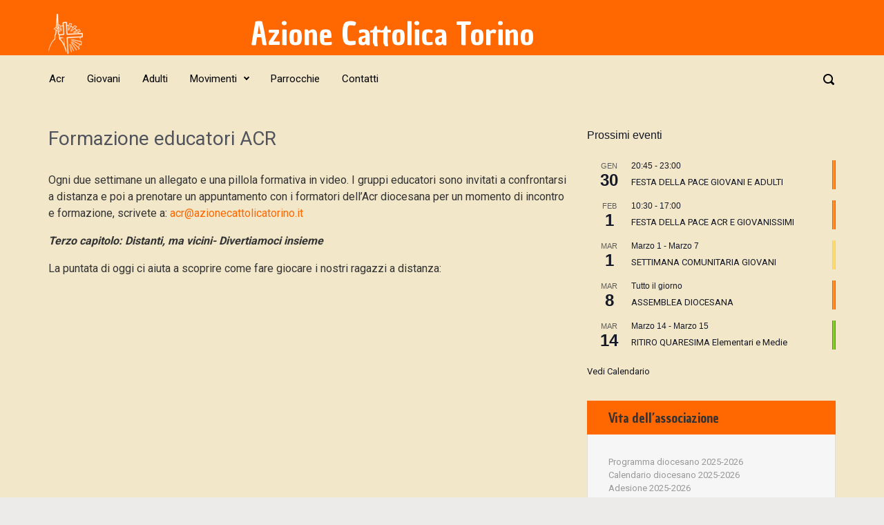

--- FILE ---
content_type: text/html; charset=UTF-8
request_url: https://azionecattolicatorino.it/formazione-educatori-acr/
body_size: 16144
content:

    <!DOCTYPE html>
<html itemscope="itemscope" itemtype="http://schema.org/WebPage"lang="it-IT">
    <head>
        <meta charset="UTF-8"/>
        <meta name="viewport" content="width=device-width, initial-scale=1.0"/>
        <meta http-equiv="X-UA-Compatible" content="IE=edge"/>
		<title>Formazione educatori  ACR &#8211; Azione Cattolica Torino</title>
<meta name='robots' content='max-image-preview:large' />
<link rel="alternate" type="application/rss+xml" title="Azione Cattolica Torino &raquo; Feed" href="https://azionecattolicatorino.it/feed/" />
<link rel="alternate" type="text/calendar" title="Azione Cattolica Torino &raquo; iCal Feed" href="https://azionecattolicatorino.it/events/?ical=1" />
<script type="text/javascript">
window._wpemojiSettings = {"baseUrl":"https:\/\/s.w.org\/images\/core\/emoji\/14.0.0\/72x72\/","ext":".png","svgUrl":"https:\/\/s.w.org\/images\/core\/emoji\/14.0.0\/svg\/","svgExt":".svg","source":{"concatemoji":"https:\/\/azionecattolicatorino.it\/wp-includes\/js\/wp-emoji-release.min.js"}};
/*! This file is auto-generated */
!function(i,n){var o,s,e;function c(e){try{var t={supportTests:e,timestamp:(new Date).valueOf()};sessionStorage.setItem(o,JSON.stringify(t))}catch(e){}}function p(e,t,n){e.clearRect(0,0,e.canvas.width,e.canvas.height),e.fillText(t,0,0);var t=new Uint32Array(e.getImageData(0,0,e.canvas.width,e.canvas.height).data),r=(e.clearRect(0,0,e.canvas.width,e.canvas.height),e.fillText(n,0,0),new Uint32Array(e.getImageData(0,0,e.canvas.width,e.canvas.height).data));return t.every(function(e,t){return e===r[t]})}function u(e,t,n){switch(t){case"flag":return n(e,"\ud83c\udff3\ufe0f\u200d\u26a7\ufe0f","\ud83c\udff3\ufe0f\u200b\u26a7\ufe0f")?!1:!n(e,"\ud83c\uddfa\ud83c\uddf3","\ud83c\uddfa\u200b\ud83c\uddf3")&&!n(e,"\ud83c\udff4\udb40\udc67\udb40\udc62\udb40\udc65\udb40\udc6e\udb40\udc67\udb40\udc7f","\ud83c\udff4\u200b\udb40\udc67\u200b\udb40\udc62\u200b\udb40\udc65\u200b\udb40\udc6e\u200b\udb40\udc67\u200b\udb40\udc7f");case"emoji":return!n(e,"\ud83e\udef1\ud83c\udffb\u200d\ud83e\udef2\ud83c\udfff","\ud83e\udef1\ud83c\udffb\u200b\ud83e\udef2\ud83c\udfff")}return!1}function f(e,t,n){var r="undefined"!=typeof WorkerGlobalScope&&self instanceof WorkerGlobalScope?new OffscreenCanvas(300,150):i.createElement("canvas"),a=r.getContext("2d",{willReadFrequently:!0}),o=(a.textBaseline="top",a.font="600 32px Arial",{});return e.forEach(function(e){o[e]=t(a,e,n)}),o}function t(e){var t=i.createElement("script");t.src=e,t.defer=!0,i.head.appendChild(t)}"undefined"!=typeof Promise&&(o="wpEmojiSettingsSupports",s=["flag","emoji"],n.supports={everything:!0,everythingExceptFlag:!0},e=new Promise(function(e){i.addEventListener("DOMContentLoaded",e,{once:!0})}),new Promise(function(t){var n=function(){try{var e=JSON.parse(sessionStorage.getItem(o));if("object"==typeof e&&"number"==typeof e.timestamp&&(new Date).valueOf()<e.timestamp+604800&&"object"==typeof e.supportTests)return e.supportTests}catch(e){}return null}();if(!n){if("undefined"!=typeof Worker&&"undefined"!=typeof OffscreenCanvas&&"undefined"!=typeof URL&&URL.createObjectURL&&"undefined"!=typeof Blob)try{var e="postMessage("+f.toString()+"("+[JSON.stringify(s),u.toString(),p.toString()].join(",")+"));",r=new Blob([e],{type:"text/javascript"}),a=new Worker(URL.createObjectURL(r),{name:"wpTestEmojiSupports"});return void(a.onmessage=function(e){c(n=e.data),a.terminate(),t(n)})}catch(e){}c(n=f(s,u,p))}t(n)}).then(function(e){for(var t in e)n.supports[t]=e[t],n.supports.everything=n.supports.everything&&n.supports[t],"flag"!==t&&(n.supports.everythingExceptFlag=n.supports.everythingExceptFlag&&n.supports[t]);n.supports.everythingExceptFlag=n.supports.everythingExceptFlag&&!n.supports.flag,n.DOMReady=!1,n.readyCallback=function(){n.DOMReady=!0}}).then(function(){return e}).then(function(){var e;n.supports.everything||(n.readyCallback(),(e=n.source||{}).concatemoji?t(e.concatemoji):e.wpemoji&&e.twemoji&&(t(e.twemoji),t(e.wpemoji)))}))}((window,document),window._wpemojiSettings);
</script>
<style type="text/css">
img.wp-smiley,
img.emoji {
	display: inline !important;
	border: none !important;
	box-shadow: none !important;
	height: 1em !important;
	width: 1em !important;
	margin: 0 0.07em !important;
	vertical-align: -0.1em !important;
	background: none !important;
	padding: 0 !important;
}
</style>
	<link rel='stylesheet' id='wp-block-library-css' href='https://azionecattolicatorino.it/wp-includes/css/dist/block-library/style.min.css' type='text/css' media='all' />
<style id='classic-theme-styles-inline-css' type='text/css'>
/*! This file is auto-generated */
.wp-block-button__link{color:#fff;background-color:#32373c;border-radius:9999px;box-shadow:none;text-decoration:none;padding:calc(.667em + 2px) calc(1.333em + 2px);font-size:1.125em}.wp-block-file__button{background:#32373c;color:#fff;text-decoration:none}
</style>
<style id='global-styles-inline-css' type='text/css'>
body{--wp--preset--color--black: #000000;--wp--preset--color--cyan-bluish-gray: #abb8c3;--wp--preset--color--white: #ffffff;--wp--preset--color--pale-pink: #f78da7;--wp--preset--color--vivid-red: #cf2e2e;--wp--preset--color--luminous-vivid-orange: #ff6900;--wp--preset--color--luminous-vivid-amber: #fcb900;--wp--preset--color--light-green-cyan: #7bdcb5;--wp--preset--color--vivid-green-cyan: #00d084;--wp--preset--color--pale-cyan-blue: #8ed1fc;--wp--preset--color--vivid-cyan-blue: #0693e3;--wp--preset--color--vivid-purple: #9b51e0;--wp--preset--gradient--vivid-cyan-blue-to-vivid-purple: linear-gradient(135deg,rgba(6,147,227,1) 0%,rgb(155,81,224) 100%);--wp--preset--gradient--light-green-cyan-to-vivid-green-cyan: linear-gradient(135deg,rgb(122,220,180) 0%,rgb(0,208,130) 100%);--wp--preset--gradient--luminous-vivid-amber-to-luminous-vivid-orange: linear-gradient(135deg,rgba(252,185,0,1) 0%,rgba(255,105,0,1) 100%);--wp--preset--gradient--luminous-vivid-orange-to-vivid-red: linear-gradient(135deg,rgba(255,105,0,1) 0%,rgb(207,46,46) 100%);--wp--preset--gradient--very-light-gray-to-cyan-bluish-gray: linear-gradient(135deg,rgb(238,238,238) 0%,rgb(169,184,195) 100%);--wp--preset--gradient--cool-to-warm-spectrum: linear-gradient(135deg,rgb(74,234,220) 0%,rgb(151,120,209) 20%,rgb(207,42,186) 40%,rgb(238,44,130) 60%,rgb(251,105,98) 80%,rgb(254,248,76) 100%);--wp--preset--gradient--blush-light-purple: linear-gradient(135deg,rgb(255,206,236) 0%,rgb(152,150,240) 100%);--wp--preset--gradient--blush-bordeaux: linear-gradient(135deg,rgb(254,205,165) 0%,rgb(254,45,45) 50%,rgb(107,0,62) 100%);--wp--preset--gradient--luminous-dusk: linear-gradient(135deg,rgb(255,203,112) 0%,rgb(199,81,192) 50%,rgb(65,88,208) 100%);--wp--preset--gradient--pale-ocean: linear-gradient(135deg,rgb(255,245,203) 0%,rgb(182,227,212) 50%,rgb(51,167,181) 100%);--wp--preset--gradient--electric-grass: linear-gradient(135deg,rgb(202,248,128) 0%,rgb(113,206,126) 100%);--wp--preset--gradient--midnight: linear-gradient(135deg,rgb(2,3,129) 0%,rgb(40,116,252) 100%);--wp--preset--font-size--small: 13px;--wp--preset--font-size--medium: 20px;--wp--preset--font-size--large: 36px;--wp--preset--font-size--x-large: 42px;--wp--preset--spacing--20: 0.44rem;--wp--preset--spacing--30: 0.67rem;--wp--preset--spacing--40: 1rem;--wp--preset--spacing--50: 1.5rem;--wp--preset--spacing--60: 2.25rem;--wp--preset--spacing--70: 3.38rem;--wp--preset--spacing--80: 5.06rem;--wp--preset--shadow--natural: 6px 6px 9px rgba(0, 0, 0, 0.2);--wp--preset--shadow--deep: 12px 12px 50px rgba(0, 0, 0, 0.4);--wp--preset--shadow--sharp: 6px 6px 0px rgba(0, 0, 0, 0.2);--wp--preset--shadow--outlined: 6px 6px 0px -3px rgba(255, 255, 255, 1), 6px 6px rgba(0, 0, 0, 1);--wp--preset--shadow--crisp: 6px 6px 0px rgba(0, 0, 0, 1);}:where(.is-layout-flex){gap: 0.5em;}:where(.is-layout-grid){gap: 0.5em;}body .is-layout-flow > .alignleft{float: left;margin-inline-start: 0;margin-inline-end: 2em;}body .is-layout-flow > .alignright{float: right;margin-inline-start: 2em;margin-inline-end: 0;}body .is-layout-flow > .aligncenter{margin-left: auto !important;margin-right: auto !important;}body .is-layout-constrained > .alignleft{float: left;margin-inline-start: 0;margin-inline-end: 2em;}body .is-layout-constrained > .alignright{float: right;margin-inline-start: 2em;margin-inline-end: 0;}body .is-layout-constrained > .aligncenter{margin-left: auto !important;margin-right: auto !important;}body .is-layout-constrained > :where(:not(.alignleft):not(.alignright):not(.alignfull)){max-width: var(--wp--style--global--content-size);margin-left: auto !important;margin-right: auto !important;}body .is-layout-constrained > .alignwide{max-width: var(--wp--style--global--wide-size);}body .is-layout-flex{display: flex;}body .is-layout-flex{flex-wrap: wrap;align-items: center;}body .is-layout-flex > *{margin: 0;}body .is-layout-grid{display: grid;}body .is-layout-grid > *{margin: 0;}:where(.wp-block-columns.is-layout-flex){gap: 2em;}:where(.wp-block-columns.is-layout-grid){gap: 2em;}:where(.wp-block-post-template.is-layout-flex){gap: 1.25em;}:where(.wp-block-post-template.is-layout-grid){gap: 1.25em;}.has-black-color{color: var(--wp--preset--color--black) !important;}.has-cyan-bluish-gray-color{color: var(--wp--preset--color--cyan-bluish-gray) !important;}.has-white-color{color: var(--wp--preset--color--white) !important;}.has-pale-pink-color{color: var(--wp--preset--color--pale-pink) !important;}.has-vivid-red-color{color: var(--wp--preset--color--vivid-red) !important;}.has-luminous-vivid-orange-color{color: var(--wp--preset--color--luminous-vivid-orange) !important;}.has-luminous-vivid-amber-color{color: var(--wp--preset--color--luminous-vivid-amber) !important;}.has-light-green-cyan-color{color: var(--wp--preset--color--light-green-cyan) !important;}.has-vivid-green-cyan-color{color: var(--wp--preset--color--vivid-green-cyan) !important;}.has-pale-cyan-blue-color{color: var(--wp--preset--color--pale-cyan-blue) !important;}.has-vivid-cyan-blue-color{color: var(--wp--preset--color--vivid-cyan-blue) !important;}.has-vivid-purple-color{color: var(--wp--preset--color--vivid-purple) !important;}.has-black-background-color{background-color: var(--wp--preset--color--black) !important;}.has-cyan-bluish-gray-background-color{background-color: var(--wp--preset--color--cyan-bluish-gray) !important;}.has-white-background-color{background-color: var(--wp--preset--color--white) !important;}.has-pale-pink-background-color{background-color: var(--wp--preset--color--pale-pink) !important;}.has-vivid-red-background-color{background-color: var(--wp--preset--color--vivid-red) !important;}.has-luminous-vivid-orange-background-color{background-color: var(--wp--preset--color--luminous-vivid-orange) !important;}.has-luminous-vivid-amber-background-color{background-color: var(--wp--preset--color--luminous-vivid-amber) !important;}.has-light-green-cyan-background-color{background-color: var(--wp--preset--color--light-green-cyan) !important;}.has-vivid-green-cyan-background-color{background-color: var(--wp--preset--color--vivid-green-cyan) !important;}.has-pale-cyan-blue-background-color{background-color: var(--wp--preset--color--pale-cyan-blue) !important;}.has-vivid-cyan-blue-background-color{background-color: var(--wp--preset--color--vivid-cyan-blue) !important;}.has-vivid-purple-background-color{background-color: var(--wp--preset--color--vivid-purple) !important;}.has-black-border-color{border-color: var(--wp--preset--color--black) !important;}.has-cyan-bluish-gray-border-color{border-color: var(--wp--preset--color--cyan-bluish-gray) !important;}.has-white-border-color{border-color: var(--wp--preset--color--white) !important;}.has-pale-pink-border-color{border-color: var(--wp--preset--color--pale-pink) !important;}.has-vivid-red-border-color{border-color: var(--wp--preset--color--vivid-red) !important;}.has-luminous-vivid-orange-border-color{border-color: var(--wp--preset--color--luminous-vivid-orange) !important;}.has-luminous-vivid-amber-border-color{border-color: var(--wp--preset--color--luminous-vivid-amber) !important;}.has-light-green-cyan-border-color{border-color: var(--wp--preset--color--light-green-cyan) !important;}.has-vivid-green-cyan-border-color{border-color: var(--wp--preset--color--vivid-green-cyan) !important;}.has-pale-cyan-blue-border-color{border-color: var(--wp--preset--color--pale-cyan-blue) !important;}.has-vivid-cyan-blue-border-color{border-color: var(--wp--preset--color--vivid-cyan-blue) !important;}.has-vivid-purple-border-color{border-color: var(--wp--preset--color--vivid-purple) !important;}.has-vivid-cyan-blue-to-vivid-purple-gradient-background{background: var(--wp--preset--gradient--vivid-cyan-blue-to-vivid-purple) !important;}.has-light-green-cyan-to-vivid-green-cyan-gradient-background{background: var(--wp--preset--gradient--light-green-cyan-to-vivid-green-cyan) !important;}.has-luminous-vivid-amber-to-luminous-vivid-orange-gradient-background{background: var(--wp--preset--gradient--luminous-vivid-amber-to-luminous-vivid-orange) !important;}.has-luminous-vivid-orange-to-vivid-red-gradient-background{background: var(--wp--preset--gradient--luminous-vivid-orange-to-vivid-red) !important;}.has-very-light-gray-to-cyan-bluish-gray-gradient-background{background: var(--wp--preset--gradient--very-light-gray-to-cyan-bluish-gray) !important;}.has-cool-to-warm-spectrum-gradient-background{background: var(--wp--preset--gradient--cool-to-warm-spectrum) !important;}.has-blush-light-purple-gradient-background{background: var(--wp--preset--gradient--blush-light-purple) !important;}.has-blush-bordeaux-gradient-background{background: var(--wp--preset--gradient--blush-bordeaux) !important;}.has-luminous-dusk-gradient-background{background: var(--wp--preset--gradient--luminous-dusk) !important;}.has-pale-ocean-gradient-background{background: var(--wp--preset--gradient--pale-ocean) !important;}.has-electric-grass-gradient-background{background: var(--wp--preset--gradient--electric-grass) !important;}.has-midnight-gradient-background{background: var(--wp--preset--gradient--midnight) !important;}.has-small-font-size{font-size: var(--wp--preset--font-size--small) !important;}.has-medium-font-size{font-size: var(--wp--preset--font-size--medium) !important;}.has-large-font-size{font-size: var(--wp--preset--font-size--large) !important;}.has-x-large-font-size{font-size: var(--wp--preset--font-size--x-large) !important;}
.wp-block-navigation a:where(:not(.wp-element-button)){color: inherit;}
:where(.wp-block-post-template.is-layout-flex){gap: 1.25em;}:where(.wp-block-post-template.is-layout-grid){gap: 1.25em;}
:where(.wp-block-columns.is-layout-flex){gap: 2em;}:where(.wp-block-columns.is-layout-grid){gap: 2em;}
.wp-block-pullquote{font-size: 1.5em;line-height: 1.6;}
</style>
<link rel='stylesheet' id='fb-widget-frontend-style-css' href='https://azionecattolicatorino.it/wp-content/plugins/facebook-pagelike-widget/assets/css/style.css' type='text/css' media='all' />
<link rel='stylesheet' id='evolve-bootstrap-css' href='https://azionecattolicatorino.it/wp-content/themes/evolve/assets/css/bootstrap.min.css' type='text/css' media='all' />
<link rel='stylesheet' id='evolve-fw-css' href='https://azionecattolicatorino.it/wp-content/themes/evolve/assets/css/fw-all.min.css' type='text/css' media='all' />
<link rel='stylesheet' id='evolve-style-css' href='https://azionecattolicatorino.it/wp-content/themes/evolve/style.css' type='text/css' media='all' />
<style id='evolve-style-inline-css' type='text/css'>
 .navbar-nav .nav-link:focus, .navbar-nav .nav-link:hover, .navbar-nav .active > .nav-link, .navbar-nav .nav-link.active, .navbar-nav .nav-link.show, .navbar-nav .show > .nav-link, .navbar-nav li.menu-item.current-menu-item > a, .navbar-nav li.menu-item.current-menu-parent > a, .navbar-nav li.menu-item.current-menu-ancestor > a, .navbar-nav li a:hover, .navbar-nav li:hover > a, .navbar-nav li:hover, .social-media-links a:hover { color: #FF6700; } .thumbnail-post:hover img { -webkit-transform: scale(1.1,1.1); -ms-transform: scale(1.1,1.1); transform: scale(1.1,1.1); } .thumbnail-post:hover .mask { opacity: 1; } .thumbnail-post:hover .icon { opacity: 1; top: 50%; margin-top: -25px; } .content { background-color: #f2e7c9; } .content { padding-top: 35px; padding-bottom: 0; } .navbar-nav .dropdown-menu { background-color: #f2e7c9; } .navbar-nav .dropdown-item:focus, .navbar-nav .dropdown-item:hover { background: none; } .menu-header, .sticky-header { background-color: #f2e7c9; } .header-v1 .header-search .form-control:focus, .sticky-header .header-search .form-control:focus { background-color: #e6dbbd; } .footer { background: #f2e7c9; } .header-pattern { background-color: #ff6700; } .header-search .form-control, .header-search .form-control:focus, .header-search .form-control::placeholder { color: #000000; } body { font-size: 1rem; font-family: Roboto; font-weight: 300; color: #212529; } #website-title, #website-title a { font-size: 45px; font-family: Chau Philomene One; font-weight: 400; color: #ffffff; } #tagline { font-size: 13px; font-family: Roboto; font-weight: 400; color: #333333; } .post-title, .post-title a, .blog-title { font-size: 28px; font-family: Roboto; font-weight: 400; color: #51545C; } .post-content { font-size: 16px; font-family: Roboto; font-weight: 400; color: #333; } body{ color:#333; } #sticky-title { font-size: 25px; font-family: Rambla; font-weight: 400; color: #ffffff; } .page-nav a, .navbar-nav .nav-link, .navbar-nav .dropdown-item, .navbar-nav .dropdown-menu, .menu-header, .header-wrapper .header-search, .sticky-header, .navbar-toggler { font-size: 15px; font-family: Roboto; font-weight: 400; color: #000000; } .widget-title, .widget-title a.rsswidget { font-size: 19px; font-family: Chau Philomene One; font-weight: 400; color: #333; } .widget-content, .aside, .aside a { font-size: 13px; font-family: Roboto; font-weight: 400; color: #333; }.widget-content, .widget-content a, .widget-content .tab-holder .news-list li .post-holder a, .widget-content .tab-holder .news-list li .post-holder .meta{ color:#333; } h1 { font-size: 46px; font-family: Roboto; font-weight: 400; color: #333; } h2 { font-size: 40px; font-family: Roboto; font-weight: 400; color: #333; } h3 { font-size: 34px; font-family: Roboto; font-weight: 400; color: #333; } h4 { font-size: 27px; font-family: Roboto; font-weight: 400; color: #333; } h5 { font-size: 20px; font-family: Roboto; font-weight: 400; color: #333; } h6 { font-size: 14px; font-family: Roboto; font-weight: 400; color: #333; } #copyright, #copyright a { font-size: .7rem; font-family: Roboto; font-weight: 300; color: #999999; } #backtotop { right: 2rem; } .widget-title-background { position: absolute; top: -1px; bottom: 0; left: -31px; right: -31px; border: 1px solid; border-color: #ff6700; background: #ff6700; } .widget-content { padding: 30px; } .widget-before-title { top: -30px; } a, .page-link, .page-link:hover, code, .widget_calendar tbody a, .page-numbers.current { color: #ff6700; } .breadcrumb-item:last-child, .breadcrumb-item+.breadcrumb-item::before, .widget a, .post-meta, .post-meta a, .navigation a, .post-content .number-pagination a:link, #wp-calendar td, .no-comment, .comment-meta, .comment-meta a, blockquote, .price del { color: #999999; } a:hover { color: #ff7b14; } .header { padding-top: 20px; padding-bottom: 1px; } .header.container { padding-left: 30px; padding-right: 30px; } .page-nav ul > li, .navbar-nav > li { padding: 0 8px; } .header-block { background-color: #586ba4; background: -o-radial-gradient(circle, #586ba4, #495c95); background: radial-gradient(circle, #586ba4, #495c95); background-repeat: no-repeat; } .btn, a.btn, button, .button, .widget .button, input#submit, input[type=submit], .post-content a.btn, .woocommerce .button { background: #ff6700; background-image: -webkit-gradient( linear, left bottom, left top, from(#ff8330), to(#ff6700) ); background-image: -o-linear-gradient( bottom, #ff8330, #ff6700 ); background-image: linear-gradient( to top, #ff8330, #ff6700 ); color: #f4f4f4; text-shadow: none; border-color: #ff6700; border-radius: .3em; border-width: 1pxpx; border-style: solid; -webkit-box-shadow: 0 2px 0 #ff6700; box-shadow: 0 2px 0 #ff6700; } .btn:hover, a.btn:hover, button:hover, .button:hover, .widget .button:hover, input#submit:hover, input[type=submit]:hover, .carousel-control-button:hover, .header-wrapper .woocommerce-menu .btn:hover { color: #ffffff; border-color: #313a43; background: #313a43; background-image: -webkit-gradient( linear, left bottom, left top, from( #313a43 ), to( #313a43 ) ); background-image: -o-linear-gradient( bottom, #313a43, #313a43 ); background-image: linear-gradient( to top, #313a43, #313a43 ); -webkit-box-shadow: 0 2px 0 #313a43; box-shadow: 0 2px 0 #313a43; border-width: 1pxpx; border-style: solid; } input[type=text], input[type=email], input[type=url], input[type=password], input[type=file], input[type=tel], textarea, select, .form-control, .form-control:focus, .select2-container--default .select2-selection--single, a.wpml-ls-item-toggle, .wpml-ls-sub-menu a { background-color: transparent; border-color: transparent; color: #000000; } .custom-checkbox .custom-control-input:checked~.custom-control-label::before, .custom-radio .custom-control-input:checked~.custom-control-label::before, .nav-pills .nav-link.active, .dropdown-item.active, .dropdown-item:active, .woocommerce-store-notice, .comment-author .fn .badge-primary, .widget.woocommerce .count, .woocommerce-review-link, .woocommerce .onsale, .stars a:hover, .stars a.active { background: #492fb1; } .form-control:focus, .input-text:focus, input[type=text]:focus, input[type=email]:focus, input[type=url]:focus, input[type=password]:focus, input[type=file]:focus, input[type=tel]:focus, textarea:focus, .page-link:focus, select:focus { border-color: transparent; box-shadow: 0 0 .7rem rgba(73, 47, 177, 0.9); } .custom-control-input:focus~.custom-control-label::before { box-shadow: 0 0 0 1px #fff, 0 0 0 0.2rem  rgba(73, 47, 177, 0.25); } .btn.focus, .btn:focus { box-shadow: 0 0 0 0.2rem rgba(73, 47, 177, 0.25); } :focus { outline-color: rgba(73, 47, 177, 0.25); } code { border-left-color: #492fb1; } @media (min-width: 992px), (min-width: 1200px), (min-width: 1260px) and (max-width: 1198.98px) { .container { width: 100%; max-width: 1200px; } .header-block .container:first-child { width: 100%; } .posts.card-deck > .card { min-width: calc(50% - 30px); max-width: calc(50% - 30px); } .posts.card-deck > .card.p-4 { min-width: calc(50% - 2rem); max-width: calc(50% - 2rem); }} @media (max-width: 991.98px) { .posts.card-deck > .card { min-width: calc(50% - 30px); max-width: calc(50% - 30px); } .posts.card-deck > .card.p-4 { min-width: calc(50% - 2rem); max-width: calc(50% - 2rem); }} @media (min-width: 768px) { .sticky-header { width: 100%; left: 0; right: 0; margin: 0 auto; z-index: 99999; } .page-nav, .header-wrapper .main-menu { padding-top: 8px; padding-bottom: 8px; } #website-title { margin: 0; } a:hover .link-effect, a:focus .link-effect { -webkit-transform: translateY(-100%); -ms-transform: translateY(-100%); transform: translateY(-100%); } .posts.card-columns { -webkit-column-count: 2; column-count: 2; } .header-v1 .social-media-links li:last-child a { padding-right: 0; }} @media (max-width: 767.98px) { .page-nav ul li, .page-nav ul, .navbar-nav li, .navbar-nav, .navbar-nav .dropdown-menu, .navbar-toggler { border-color: #e6dbbd; } .navbar-toggler, .page-nav ul li, .page-nav ul, .navbar-nav li, .navbar-nav, .navbar-nav .dropdown-menu { background: #eadfc1; } .posts.card-columns { -webkit-column-count: 1; column-count: 1; } .posts.card-deck > .card { min-width: calc(100% - 30px); max-width: 100%; } .posts.card-deck > .card.p-4 { min-width: calc(100% - 2rem); max-width: 100%; }} @media (min-width: 576px) {} @media (max-width: 575.98px) { .header-v1 .search-form .form-control { background-color: #eadfc1; }}
</style>
<link rel="https://api.w.org/" href="https://azionecattolicatorino.it/wp-json/" /><link rel="alternate" type="application/json" href="https://azionecattolicatorino.it/wp-json/wp/v2/pages/2997" /><link rel="EditURI" type="application/rsd+xml" title="RSD" href="https://azionecattolicatorino.it/xmlrpc.php?rsd" />
<meta name="generator" content="WordPress 6.3.7" />
<link rel="canonical" href="https://azionecattolicatorino.it/formazione-educatori-acr/" />
<link rel='shortlink' href='https://azionecattolicatorino.it/?p=2997' />
<link rel="alternate" type="application/json+oembed" href="https://azionecattolicatorino.it/wp-json/oembed/1.0/embed?url=https%3A%2F%2Fazionecattolicatorino.it%2Fformazione-educatori-acr%2F" />
<link rel="alternate" type="text/xml+oembed" href="https://azionecattolicatorino.it/wp-json/oembed/1.0/embed?url=https%3A%2F%2Fazionecattolicatorino.it%2Fformazione-educatori-acr%2F&#038;format=xml" />

		<!-- GA Google Analytics @ https://m0n.co/ga -->
		<script>
			(function(i,s,o,g,r,a,m){i['GoogleAnalyticsObject']=r;i[r]=i[r]||function(){
			(i[r].q=i[r].q||[]).push(arguments)},i[r].l=1*new Date();a=s.createElement(o),
			m=s.getElementsByTagName(o)[0];a.async=1;a.src=g;m.parentNode.insertBefore(a,m)
			})(window,document,'script','https://www.google-analytics.com/analytics.js','ga');
			ga('create', 'UA-111100602-1', 'auto');
			ga('send', 'pageview');
		</script>

	<meta name="tec-api-version" content="v1"><meta name="tec-api-origin" content="https://azionecattolicatorino.it"><link rel="alternate" href="https://azionecattolicatorino.it/wp-json/tribe/events/v1/" />		<style type="text/css" id="wp-custom-css">
			/*
Puoi aggiungere qui il tuo codice CSS.

Per maggiori informazioni consulta la documentazione (fai clic sull'icona con il punto interrogativo qui sopra).
*/


/*
FOOTER
*/

.footer {
  border-top: solid #FF6700;
}

.footer td {
  border: none;
  vertical-align: top;
}

.footer table {
  border: none;
  margin-bottom: 0;
}

.footer table h3 {
  margin-top: 10px;
}

/*
EVENTI CALENDARIO nella tabella
*/

table.tribe-events-calendar .tribe-events-category-adulti {
  background-color: #5171a5;
  border-top: thick double #F2E7C9;
}

table.tribe-events-calendar .tribe-events-category-giovani {
  background-color: #fad165;
  border-top: thick double #F2E7C9;
}

table.tribe-events-calendar .tribe-events-category-acr {
  background-color: #5cab00;
  border-top: thick double #F2E7C9;
}

table.tribe-events-calendar .tribe-events-category-adulti.tribe-events-category-giovani, table.tribe-events-calendar .tribe-events-category-adulti.tribe-events-category-acr, table.tribe-events-calendar .tribe-events-category-giovani.tribe-events-category-acr {
  background-color: #FF6700;
  border-top: thick double #F2E7C9;
}

table.tribe-events-calendar .tribe-events-category-acr a, 
table.tribe-events-calendar .tribe-events-category-giovani a, 
table.tribe-events-calendar .tribe-events-category-adulti a {
  color: #fff;
}

input#tribe-bar-date, 
input#tribe-bar-search {
  color: #666;
}

/*
EVENTI CALENDARIO nel widget
*/

article.tribe-events-widget-events-list__event.tribe_events_cat-adulti {
  border-right: thick double #5171a5;
}

article.tribe-events-widget-events-list__event.tribe_events_cat-giovani {
  border-right: thick double #fad165;
}

article.tribe-events-widget-events-list__event.tribe_events_cat-acr {
  border-right: thick double #5cab00;
}

article.tribe-events-widget-events-list__event.tribe_events_cat-acr.tribe_events_cat-adulti, article.tribe-events-widget-events-list__event.tribe_events_cat-acr.tribe_events_cat-giovani, article.tribe-events-widget-events-list__event.tribe_events_cat-giovani.tribe_events_cat-adulti {
  border-right: thick double #FF6700;
}



/*
COLORE DI CATEGORIA nei titoli dei post
*/

.post.category-adulti .post-title {
  border-right: thick double #5171a5;
}

.post.category-giovani .post-title {
  border-right: thick double #fad165;
}

.post.category-acr .post-title {
  border-right: thick double #5cab00;
}

.post.category-acr.category-giovani .post-title, .post.category-acr.category-adulti .post-title, .post.category-adulti.category-giovani .post-title
{
  border-right: thick double #FF6700;
}


.sticky-header {
  background-color: #ff6700;
}

/* 
 * Rimuovi alert del tipo
 * You are browsing archives for Categoria: ...
 */

.alert {
	display: none
}


/* 
 * Rimuovi autore del post
 */

.author {
	display: none
}


		</style>
		    </head>
<body class="page-template-default page page-id-2997 tribe-no-js page-template-evolve" itemscope="itemscope" itemtype="http://schema.org/WebPage">
<a class="btn screen-reader-text sr-only sr-only-focusable"
   href="#primary">Skip to main content</a>

<div id="wrapper"><div class="sticky-header"><div class="container"><div class="row align-items-center"><div class="col-auto"><div class="row align-items-center"><div class="col-auto pr-0"><a href="https://azionecattolicatorino.it"><img src="https://azionecattolicatorino.it/wp-content/uploads/2017/10/AC-logo-bianco-e1507533876293.png" alt="Azione Cattolica Torino" /></a></div><div class="col-auto pr-0"><a id="sticky-title" href="https://azionecattolicatorino.it">Azione Cattolica Torino</a></div></div></div><nav class="navbar navbar-expand-md col">
			                    <div class="navbar-toggler" data-toggle="collapse" data-target="#sticky-menu" aria-controls="primary-menu" aria-expanded="false" aria-label="Sticky">
                                    <span class="navbar-toggler-icon-svg"></span>
                                </div><div id="sticky-menu" class="collapse navbar-collapse" data-hover="dropdown" data-animations="fadeInUp fadeInDown fadeInDown fadeInDown"><ul id="menu-menu-principale" class="navbar-nav mr-auto align-items-center"><li itemscope="itemscope" itemtype="https://www.schema.org/SiteNavigationElement" id="menu-item-71" class="menu-item menu-item-type-taxonomy menu-item-object-category menu-item-71 nav-item"><a href="https://azionecattolicatorino.it/category/acr/" class="nav-link"><span class="link-effect" data-hover="Acr">Acr</span></a></li>
<li itemscope="itemscope" itemtype="https://www.schema.org/SiteNavigationElement" id="menu-item-73" class="menu-item menu-item-type-taxonomy menu-item-object-category menu-item-73 nav-item"><a href="https://azionecattolicatorino.it/category/giovani/" class="nav-link"><span class="link-effect" data-hover="Giovani">Giovani</span></a></li>
<li itemscope="itemscope" itemtype="https://www.schema.org/SiteNavigationElement" id="menu-item-72" class="menu-item menu-item-type-taxonomy menu-item-object-category menu-item-72 nav-item"><a href="https://azionecattolicatorino.it/category/adulti/" class="nav-link"><span class="link-effect" data-hover="Adulti">Adulti</span></a></li>
<li itemscope="itemscope" itemtype="https://www.schema.org/SiteNavigationElement" id="menu-item-135" class="menu-item menu-item-type-custom menu-item-object-custom menu-item-has-children dropdown menu-item-135 nav-item"><a href="#" data-hover="dropdown" data-toggle="dropdown" aria-haspopup="true" aria-expanded="false" class="dropdown-toggle nav-link" id="menu-item-dropdown-135"><span class="link-effect" data-hover="Movimenti">Movimenti</span></a>
<ul class="dropdown-menu dropdown-hover" aria-labelledby="menu-item-dropdown-135" role="menu">
	<li itemscope="itemscope" itemtype="https://www.schema.org/SiteNavigationElement" id="menu-item-75" class="menu-item menu-item-type-taxonomy menu-item-object-category menu-item-75 nav-item"><a href="https://azionecattolicatorino.it/category/msac/" class="dropdown-item"><span class="link-effect" data-hover="MSAC">MSAC</span></a></li>
	<li itemscope="itemscope" itemtype="https://www.schema.org/SiteNavigationElement" id="menu-item-74" class="menu-item menu-item-type-taxonomy menu-item-object-category menu-item-74 nav-item"><a href="https://azionecattolicatorino.it/category/mlac/" class="dropdown-item"><span class="link-effect" data-hover="MLAC">MLAC</span></a></li>
</ul>
</li>
<li itemscope="itemscope" itemtype="https://www.schema.org/SiteNavigationElement" id="menu-item-76" class="menu-item menu-item-type-taxonomy menu-item-object-category menu-item-76 nav-item"><a href="https://azionecattolicatorino.it/category/parrocchie/" class="nav-link"><span class="link-effect" data-hover="Parrocchie">Parrocchie</span></a></li>
<li itemscope="itemscope" itemtype="https://www.schema.org/SiteNavigationElement" id="menu-item-605" class="menu-item menu-item-type-custom menu-item-object-custom menu-item-605 nav-item"><a href="#contatti" class="nav-link"><span class="link-effect" data-hover="Contatti">Contatti</span></a></li>
</ul></div></nav><form action="https://azionecattolicatorino.it" method="get" class="header-search search-form col-auto ml-auto"><label><input type="text" aria-label="Cerca" name="s" class="form-control" placeholder="Inserisci qui la tua ricerca"/><svg class="icon icon-search" aria-hidden="true" role="img"> <use xlink:href="https://azionecattolicatorino.it/wp-content/themes/evolve/assets/images/icons.svg#icon-search"></use> </svg></label></form></div></div></div><!-- .sticky-header --><div class="header-height"><header class="header-v1 header-wrapper" role="banner" itemscope="itemscope" itemtype="http://schema.org/WPHeader">
    <div class="header-pattern">

		
        <div class="header container">
            <div class="row align-items-center justify-content-between">

				<div class="col order-1 order-md-3"></div><div class='col-md-3 order-2 order-md-1 header-logo-container pr-md-0'><a href=https://azionecattolicatorino.it><img alt='Azione Cattolica Torino' src=https://azionecattolicatorino.it/wp-content/uploads/2017/10/AC-logo-bianco-e1507533876293.png /></a></div><div class="col col-lg-auto order-2"><div class="row align-items-center"><div class="col-12 col-md-auto order-1"><h4 id="website-title"><a href="https://azionecattolicatorino.it">Azione Cattolica Torino</a>
    </h4></div><div class="col order-2 order-md-2"><div id="tagline"></div></div></div><!-- .row .align-items-center --></div><!-- .col .order-2 -->
            </div><!-- .row .align-items-center -->
        </div><!-- .header .container -->

		
    </div><!-- .header-pattern -->

    <div class="menu-header">
        <div class="container">
            <div class="row align-items-md-center">

				<nav class="navbar navbar-expand-md main-menu mr-auto col-12 col-sm"><button class="navbar-toggler" type="button" data-toggle="collapse" data-target="#primary-menu" aria-controls="primary-menu" aria-expanded="false" aria-label="Primary">
                                    <svg class="icon icon-menu" aria-hidden="true" role="img"> <use xlink:href="https://azionecattolicatorino.it/wp-content/themes/evolve/assets/images/icons.svg#icon-menu"></use> </svg>
                                    </button>
                                <div id="primary-menu" class="collapse navbar-collapse" data-hover="dropdown" data-animations="fadeInUp fadeInDown fadeInDown fadeInDown"><ul id="menu-menu-principale-1" class="navbar-nav mr-auto"><li itemscope="itemscope" itemtype="https://www.schema.org/SiteNavigationElement" class="menu-item menu-item-type-taxonomy menu-item-object-category menu-item-71 nav-item"><a href="https://azionecattolicatorino.it/category/acr/" class="nav-link"><span class="link-effect" data-hover="Acr">Acr</span></a></li>
<li itemscope="itemscope" itemtype="https://www.schema.org/SiteNavigationElement" class="menu-item menu-item-type-taxonomy menu-item-object-category menu-item-73 nav-item"><a href="https://azionecattolicatorino.it/category/giovani/" class="nav-link"><span class="link-effect" data-hover="Giovani">Giovani</span></a></li>
<li itemscope="itemscope" itemtype="https://www.schema.org/SiteNavigationElement" class="menu-item menu-item-type-taxonomy menu-item-object-category menu-item-72 nav-item"><a href="https://azionecattolicatorino.it/category/adulti/" class="nav-link"><span class="link-effect" data-hover="Adulti">Adulti</span></a></li>
<li itemscope="itemscope" itemtype="https://www.schema.org/SiteNavigationElement" class="menu-item menu-item-type-custom menu-item-object-custom menu-item-has-children dropdown menu-item-135 nav-item"><a href="#" data-hover="dropdown" data-toggle="dropdown" aria-haspopup="true" aria-expanded="false" class="dropdown-toggle nav-link" id="menu-item-dropdown-135"><span class="link-effect" data-hover="Movimenti">Movimenti</span></a>
<ul class="dropdown-menu dropdown-hover" aria-labelledby="menu-item-dropdown-135" role="menu">
	<li itemscope="itemscope" itemtype="https://www.schema.org/SiteNavigationElement" class="menu-item menu-item-type-taxonomy menu-item-object-category menu-item-75 nav-item"><a href="https://azionecattolicatorino.it/category/msac/" class="dropdown-item"><span class="link-effect" data-hover="MSAC">MSAC</span></a></li>
	<li itemscope="itemscope" itemtype="https://www.schema.org/SiteNavigationElement" class="menu-item menu-item-type-taxonomy menu-item-object-category menu-item-74 nav-item"><a href="https://azionecattolicatorino.it/category/mlac/" class="dropdown-item"><span class="link-effect" data-hover="MLAC">MLAC</span></a></li>
</ul>
</li>
<li itemscope="itemscope" itemtype="https://www.schema.org/SiteNavigationElement" class="menu-item menu-item-type-taxonomy menu-item-object-category menu-item-76 nav-item"><a href="https://azionecattolicatorino.it/category/parrocchie/" class="nav-link"><span class="link-effect" data-hover="Parrocchie">Parrocchie</span></a></li>
<li itemscope="itemscope" itemtype="https://www.schema.org/SiteNavigationElement" class="menu-item menu-item-type-custom menu-item-object-custom menu-item-605 nav-item"><a href="#contatti" class="nav-link"><span class="link-effect" data-hover="Contatti">Contatti</span></a></li>
</ul></div></nav><form action="https://azionecattolicatorino.it" method="get" class="header-search search-form col col-sm-auto ml-sm-auto"><label><input type="text" aria-label="Cerca" name="s" class="form-control" placeholder="Inserisci qui la tua ricerca"/><svg class="icon icon-search" aria-hidden="true" role="img"> <use xlink:href="https://azionecattolicatorino.it/wp-content/themes/evolve/assets/images/icons.svg#icon-search"></use> </svg></label></form>
            </div><!-- .row .align-items-center -->
        </div><!-- .container -->
    </div><!-- .menu-header -->
</header><!-- .header-v1 --></div><!-- header-height --><div class="header-block"></div><div class="content"><div class="container"><div class="row"><div id="primary" class="col-sm-12 col-md-8">
<article id="post-2997" class="post-2997 page type-page status-publish hentry" itemscope="itemscope"
         itemtype="http://schema.org/Article">

	<h1 class="post-title" itemprop="name">Formazione educatori  ACR</h1>
    <div class="post-content" itemprop="description">

		<p>Ogni due settimane un allegato e una pillola formativa in video. I gruppi educatori sono invitati a confrontarsi a distanza e poi a prenotare un appuntamento con i formatori dell&#8217;Acr diocesana per un momento di incontro e formazione, scrivete a: <a href="mailto:acr@azionecattolicatorino.it" target="_blank" rel="noopener">acr@azionecattolicatorino.it</a></p>
<p><strong><em>Terzo capitolo: Distanti, ma vicini- Divertiamoci insieme</em></strong></p>
<p>La puntata di oggi ci aiuta a scoprire come fare giocare i nostri ragazzi a distanza:</p>
<p><iframe width="610" height="343" src="https://www.youtube.com/embed/HUF2pTPdmD8?feature=oembed" frameborder="0" allow="accelerometer; autoplay; encrypted-media; gyroscope; picture-in-picture" allowfullscreen></iframe></p>
<p><em><strong>Secondo capitolo: Distanti ma vicini &#8211; Come pregare</strong></em></p>
<p><a href="http://azionecattolicatorino.it/wp-content/uploads/2020/04/Distanti-ma-vicini-Come-pregare.pdf">Distanti ma vicini &#8211; Come pregare</a></p>
<p><em><strong>Primo capitolo: Distanti ma vicini &#8211; Mantenere i legami<br />
</strong></em></p>
<p><a href="http://azionecattolicatorino.it/wp-content/uploads/2020/04/Distanti-ma-vicini-Mantenere-i-legami.pdf">Distanti ma vicini &#8211; Mantenere i legami</a></p>
<p><iframe title="#DistantiMaVicini - Mantenere i legami" width="610" height="343" src="https://www.youtube.com/embed/s7q45RlxmGM?feature=oembed" frameborder="0" allow="accelerometer; autoplay; clipboard-write; encrypted-media; gyroscope; picture-in-picture" allowfullscreen></iframe></p>

    </div><!-- .post-content -->

</article><!-- #post --></div><!-- #primary 2222222222-->
<aside id="secondary" class="aside col-sm-12 col-md-4">

	<div  class="tribe-compatibility-container" >
	<div
		 class="tribe-common tribe-events tribe-events-view tribe-events-view--widget-events-list tribe-events-widget" 		data-js="tribe-events-view"
		data-view-rest-url="https://azionecattolicatorino.it/wp-json/tribe/views/v2/html"
		data-view-manage-url="1"
							data-view-breakpoint-pointer="38ecd44b-c0ae-4ca1-b7ba-a5323ebea232"
			>
		<div class="tribe-events-widget-events-list">

			<script type="application/ld+json">
[{"@context":"http://schema.org","@type":"Event","name":"FESTA DELLA PACE GIOVANI E ADULTI","description":"","image":"https://azionecattolicatorino.it/wp-content/uploads/2026/01/pace-adulti.jpeg","url":"https://azionecattolicatorino.it/event/festa-della-pace-giovani-e-adulti-5/","eventAttendanceMode":"https://schema.org/OfflineEventAttendanceMode","eventStatus":"https://schema.org/EventScheduled","startDate":"2026-01-30T20:45:00+01:00","endDate":"2026-01-30T23:00:00+01:00","performer":"Organization"},{"@context":"http://schema.org","@type":"Event","name":"FESTA DELLA PACE ACR E GIOVANISSIMI","description":"","image":"https://azionecattolicatorino.it/wp-content/uploads/2026/01/pace-marcia.jpeg","url":"https://azionecattolicatorino.it/event/festa-della-pace-acr-e-giovanissimi-2/","eventAttendanceMode":"https://schema.org/OfflineEventAttendanceMode","eventStatus":"https://schema.org/EventScheduled","startDate":"2026-02-01T10:30:00+01:00","endDate":"2026-02-01T17:00:00+01:00","location":{"@type":"Place","name":"Sermig Arsenale della Pace","description":"","url":"","address":{"@type":"PostalAddress","streetAddress":"Via Borgo Dora, 61","addressLocality":"Torino","postalCode":"10152","addressCountry":"Italia"},"telephone":"","sameAs":"http://www.sermig.org/"},"performer":"Organization"},{"@context":"http://schema.org","@type":"Event","name":"SETTIMANA COMUNITARIA GIOVANI","description":"","url":"https://azionecattolicatorino.it/event/settimana-comunitaria-giovani-3/","eventAttendanceMode":"https://schema.org/OfflineEventAttendanceMode","eventStatus":"https://schema.org/EventScheduled","startDate":"2026-03-01T00:00:00+01:00","endDate":"2026-03-07T23:59:59+01:00","performer":"Organization"},{"@context":"http://schema.org","@type":"Event","name":"ASSEMBLEA DIOCESANA","description":"","url":"https://azionecattolicatorino.it/event/assemblea-diocesana-8/","eventAttendanceMode":"https://schema.org/OfflineEventAttendanceMode","eventStatus":"https://schema.org/EventScheduled","startDate":"2026-03-08T00:00:00+01:00","endDate":"2026-03-08T23:59:59+01:00","performer":"Organization"},{"@context":"http://schema.org","@type":"Event","name":"RITIRO QUARESIMA Elementari e Medie","description":"","url":"https://azionecattolicatorino.it/event/ritiro-quaresima-elementari-e-medie/","eventAttendanceMode":"https://schema.org/OfflineEventAttendanceMode","eventStatus":"https://schema.org/EventScheduled","startDate":"2026-03-14T00:00:00+01:00","endDate":"2026-03-15T23:59:59+01:00","location":{"@type":"Place","name":"Casalpina di Mompellato","description":"&lt;p&gt;Casalpina Mompellato Acr, SP197, Rubiana, TO&lt;/p&gt;\\n","url":"","address":{"@type":"PostalAddress","streetAddress":"Casalpina Mompellato","addressLocality":"Rubiana","addressRegion":"Torino","postalCode":"10040","addressCountry":"Italia"},"telephone":"","sameAs":""},"performer":"Organization"}]
</script>
			<script data-js="tribe-events-view-data" type="application/json">
	{"slug":"widget-events-list","prev_url":"","next_url":"https:\/\/azionecattolicatorino.it\/?post_type=tribe_events&eventDisplay=widget-events-list&paged=2","view_class":"Tribe\\Events\\Views\\V2\\Views\\Widgets\\Widget_List_View","view_slug":"widget-events-list","view_label":"View","view":null,"should_manage_url":true,"id":null,"alias-slugs":null,"title":"Formazione educatori  ACR \u2013 Azione Cattolica Torino","limit":"5","no_upcoming_events":false,"featured_events_only":false,"jsonld_enable":true,"tribe_is_list_widget":false,"admin_fields":{"title":{"label":"Titolo:","type":"text","classes":"","dependency":"","id":"widget-tribe-widget-events-list-2-title","name":"widget-tribe-widget-events-list[2][title]","options":[],"placeholder":"","value":null},"limit":{"label":"Mostra:","type":"number","default":5,"min":1,"max":10,"step":1,"classes":"","dependency":"","id":"widget-tribe-widget-events-list-2-limit","name":"widget-tribe-widget-events-list[2][limit]","options":[],"placeholder":"","value":null},"no_upcoming_events":{"label":"Nascondi questo widget se non ci sono eventi in programma.","type":"checkbox","classes":"","dependency":"","id":"widget-tribe-widget-events-list-2-no_upcoming_events","name":"widget-tribe-widget-events-list[2][no_upcoming_events]","options":[],"placeholder":"","value":null},"featured_events_only":{"label":"Mostra solo eventi","type":"checkbox","classes":"","dependency":"","id":"widget-tribe-widget-events-list-2-featured_events_only","name":"widget-tribe-widget-events-list[2][featured_events_only]","options":[],"placeholder":"","value":null},"jsonld_enable":{"label":"Genera dati JSON-LD","type":"checkbox","classes":"","dependency":"","id":"widget-tribe-widget-events-list-2-jsonld_enable","name":"widget-tribe-widget-events-list[2][jsonld_enable]","options":[],"placeholder":"","value":null}},"csb_visibility":{"action":"show","conditions":{"guest":[],"date":[],"roles":[],"pagetypes":[],"posttypes":[],"membership":[],"membership2":[],"prosite":[],"pt-post":[],"pt-page":[],"pt-feedzy_imports":[],"pt-feedzy_categories":[],"pt-tribe_events":[],"tax-category":[],"tax-post_tag":[],"tax-post_format":[],"tax-tribe_events_cat":[]},"always":true},"csb_clone":{"group":"7","state":"ok"},"events":[7662,7664,7666,7668,7670],"url":"https:\/\/azionecattolicatorino.it\/?post_type=tribe_events&eventDisplay=widget-events-list","url_event_date":false,"bar":{"keyword":"","date":""},"today":"2026-01-21 00:00:00","now":"2026-01-21 23:40:19","rest_url":"https:\/\/azionecattolicatorino.it\/wp-json\/tribe\/views\/v2\/html","rest_method":"POST","rest_nonce":"","today_url":"https:\/\/azionecattolicatorino.it\/?post_type=tribe_events&eventDisplay=widget-events-list&pagename=formazione-educatori-acr","today_title":"Clicca per selezionare la data di oggi","today_label":"Oggi","prev_label":"","next_label":"","date_formats":{"compact":"Y-m-d","month_and_year_compact":"Y-m","month_and_year":"F Y","time_range_separator":" - ","date_time_separator":" @ "},"messages":[],"start_of_week":"1","header_title":"","header_title_element":"h1","content_title":"","breadcrumbs":[],"before_events":"","after_events":"\n<!--\nThis calendar is powered by The Events Calendar.\nhttp:\/\/evnt.is\/18wn\n-->\n","display_events_bar":false,"disable_event_search":false,"live_refresh":true,"ical":{"display_link":true,"link":{"url":"https:\/\/azionecattolicatorino.it\/?post_type=tribe_events&#038;eventDisplay=widget-events-list&#038;ical=1","text":"Esporta Eventi","title":"Usa questo per condividere i dati del calendario con Google Calendar, Apple iCal e altre applicazioni compatibili"}},"container_classes":["tribe-common","tribe-events","tribe-events-view","tribe-events-view--widget-events-list","tribe-events-widget"],"container_data":[],"is_past":false,"breakpoints":{"xsmall":500,"medium":768,"full":960},"breakpoint_pointer":"38ecd44b-c0ae-4ca1-b7ba-a5323ebea232","is_initial_load":true,"public_views":{"list":{"view_class":"Tribe\\Events\\Views\\V2\\Views\\List_View","view_url":"https:\/\/azionecattolicatorino.it\/events\/elenco\/","view_label":"Lista"},"month":{"view_class":"Tribe\\Events\\Views\\V2\\Views\\Month_View","view_url":"https:\/\/azionecattolicatorino.it\/events\/mese\/","view_label":"Mese"},"day":{"view_class":"Tribe\\Events\\Views\\V2\\Views\\Day_View","view_url":"https:\/\/azionecattolicatorino.it\/events\/oggi\/","view_label":"Giorno"}},"show_latest_past":false,"compatibility_classes":["tribe-compatibility-container"],"view_more_text":"Vedi Calendario","view_more_title":"Visualizza pi\u00f9 eventi.","view_more_link":"https:\/\/azionecattolicatorino.it\/events\/","widget_title":"Prossimi eventi","hide_if_no_upcoming_events":false,"display":[],"subscribe_links":{"gcal":{"label":"Google Calendar","single_label":"Aggiungi a Google Calendar","visible":true,"block_slug":"hasGoogleCalendar"},"ical":{"label":"iCalendar","single_label":"Aggiungi a iCalendar","visible":true,"block_slug":"hasiCal"},"outlook-365":{"label":"Outlook 365","single_label":"Outlook 365","visible":true,"block_slug":"hasOutlook365"},"outlook-live":{"label":"Outlook Live","single_label":"Outlook Live","visible":true,"block_slug":"hasOutlookLive"},"ics":{"label":"Esporta il file .ics","single_label":"Esporta il file .ics","visible":true,"block_slug":null},"outlook-ics":{"label":"Esporta file .ics di Outlook","single_label":"Esporta file .ics di Outlook","visible":true,"block_slug":null}},"_context":{"slug":"widget-events-list"}}</script>

							<header class="tribe-events-widget-events-list__header">
					<h2 class="tribe-events-widget-events-list__header-title tribe-common-h6 tribe-common-h--alt">
						Prossimi eventi					</h2>
				</header>
			
			
				<div class="tribe-events-widget-events-list__events">
											<div  class="tribe-common-g-row tribe-events-widget-events-list__event-row" >

	<div class="tribe-events-widget-events-list__event-date-tag tribe-common-g-col">
	<time class="tribe-events-widget-events-list__event-date-tag-datetime" datetime="2026-01-30">
		<span class="tribe-events-widget-events-list__event-date-tag-month">
			Gen		</span>
		<span class="tribe-events-widget-events-list__event-date-tag-daynum tribe-common-h2 tribe-common-h4--min-medium">
			30		</span>
	</time>
</div>

	<div class="tribe-events-widget-events-list__event-wrapper tribe-common-g-col">
		<article  class="tribe-events-widget-events-list__event post-7662 tribe_events type-tribe_events status-publish has-post-thumbnail hentry tribe_events_cat-adulti tribe_events_cat-giovani" >
			<div class="tribe-events-widget-events-list__event-details">

				<header class="tribe-events-widget-events-list__event-header">
					<div class="tribe-events-widget-events-list__event-datetime-wrapper tribe-common-b2 tribe-common-b3--min-medium">
		<time class="tribe-events-widget-events-list__event-datetime" datetime="2026-01-30">
		<span class="tribe-event-date-start">20:45</span> - <span class="tribe-event-time">23:00</span>	</time>
	</div>
					<h3 class="tribe-events-widget-events-list__event-title tribe-common-h7">
	<a
		href="https://azionecattolicatorino.it/event/festa-della-pace-giovani-e-adulti-5/"
		title="FESTA DELLA PACE GIOVANI E ADULTI"
		rel="bookmark"
		class="tribe-events-widget-events-list__event-title-link tribe-common-anchor-thin"
	>
		FESTA DELLA PACE GIOVANI E ADULTI	</a>
</h3>
				</header>

				
			</div>
		</article>
	</div>

</div>
											<div  class="tribe-common-g-row tribe-events-widget-events-list__event-row" >

	<div class="tribe-events-widget-events-list__event-date-tag tribe-common-g-col">
	<time class="tribe-events-widget-events-list__event-date-tag-datetime" datetime="2026-02-01">
		<span class="tribe-events-widget-events-list__event-date-tag-month">
			Feb		</span>
		<span class="tribe-events-widget-events-list__event-date-tag-daynum tribe-common-h2 tribe-common-h4--min-medium">
			1		</span>
	</time>
</div>

	<div class="tribe-events-widget-events-list__event-wrapper tribe-common-g-col">
		<article  class="tribe-events-widget-events-list__event post-7664 tribe_events type-tribe_events status-publish has-post-thumbnail hentry tribe_events_cat-acr tribe_events_cat-giovani" >
			<div class="tribe-events-widget-events-list__event-details">

				<header class="tribe-events-widget-events-list__event-header">
					<div class="tribe-events-widget-events-list__event-datetime-wrapper tribe-common-b2 tribe-common-b3--min-medium">
		<time class="tribe-events-widget-events-list__event-datetime" datetime="2026-02-01">
		<span class="tribe-event-date-start">10:30</span> - <span class="tribe-event-time">17:00</span>	</time>
	</div>
					<h3 class="tribe-events-widget-events-list__event-title tribe-common-h7">
	<a
		href="https://azionecattolicatorino.it/event/festa-della-pace-acr-e-giovanissimi-2/"
		title="FESTA DELLA PACE ACR E GIOVANISSIMI"
		rel="bookmark"
		class="tribe-events-widget-events-list__event-title-link tribe-common-anchor-thin"
	>
		FESTA DELLA PACE ACR E GIOVANISSIMI	</a>
</h3>
				</header>

				
			</div>
		</article>
	</div>

</div>
											<div  class="tribe-common-g-row tribe-events-widget-events-list__event-row" >

	<div class="tribe-events-widget-events-list__event-date-tag tribe-common-g-col">
	<time class="tribe-events-widget-events-list__event-date-tag-datetime" datetime="2026-03-01">
		<span class="tribe-events-widget-events-list__event-date-tag-month">
			Mar		</span>
		<span class="tribe-events-widget-events-list__event-date-tag-daynum tribe-common-h2 tribe-common-h4--min-medium">
			1		</span>
	</time>
</div>

	<div class="tribe-events-widget-events-list__event-wrapper tribe-common-g-col">
		<article  class="tribe-events-widget-events-list__event post-7666 tribe_events type-tribe_events status-publish hentry tribe_events_cat-giovani" >
			<div class="tribe-events-widget-events-list__event-details">

				<header class="tribe-events-widget-events-list__event-header">
					<div class="tribe-events-widget-events-list__event-datetime-wrapper tribe-common-b2 tribe-common-b3--min-medium">
		<time class="tribe-events-widget-events-list__event-datetime" datetime="2026-03-01">
		<span class="tribe-event-date-start">Marzo 1</span> - <span class="tribe-event-date-end">Marzo 7</span>	</time>
	</div>
					<h3 class="tribe-events-widget-events-list__event-title tribe-common-h7">
	<a
		href="https://azionecattolicatorino.it/event/settimana-comunitaria-giovani-3/"
		title="SETTIMANA COMUNITARIA GIOVANI"
		rel="bookmark"
		class="tribe-events-widget-events-list__event-title-link tribe-common-anchor-thin"
	>
		SETTIMANA COMUNITARIA GIOVANI	</a>
</h3>
				</header>

				
			</div>
		</article>
	</div>

</div>
											<div  class="tribe-common-g-row tribe-events-widget-events-list__event-row" >

	<div class="tribe-events-widget-events-list__event-date-tag tribe-common-g-col">
	<time class="tribe-events-widget-events-list__event-date-tag-datetime" datetime="2026-03-08">
		<span class="tribe-events-widget-events-list__event-date-tag-month">
			Mar		</span>
		<span class="tribe-events-widget-events-list__event-date-tag-daynum tribe-common-h2 tribe-common-h4--min-medium">
			8		</span>
	</time>
</div>

	<div class="tribe-events-widget-events-list__event-wrapper tribe-common-g-col">
		<article  class="tribe-events-widget-events-list__event post-7668 tribe_events type-tribe_events status-publish hentry tribe_events_cat-acr tribe_events_cat-adulti tribe_events_cat-giovani" >
			<div class="tribe-events-widget-events-list__event-details">

				<header class="tribe-events-widget-events-list__event-header">
					<div class="tribe-events-widget-events-list__event-datetime-wrapper tribe-common-b2 tribe-common-b3--min-medium">
		<time class="tribe-events-widget-events-list__event-datetime" datetime="2026-03-08">
		Tutto il giorno	</time>
	</div>
					<h3 class="tribe-events-widget-events-list__event-title tribe-common-h7">
	<a
		href="https://azionecattolicatorino.it/event/assemblea-diocesana-8/"
		title="ASSEMBLEA DIOCESANA"
		rel="bookmark"
		class="tribe-events-widget-events-list__event-title-link tribe-common-anchor-thin"
	>
		ASSEMBLEA DIOCESANA	</a>
</h3>
				</header>

				
			</div>
		</article>
	</div>

</div>
											<div  class="tribe-common-g-row tribe-events-widget-events-list__event-row" >

	<div class="tribe-events-widget-events-list__event-date-tag tribe-common-g-col">
	<time class="tribe-events-widget-events-list__event-date-tag-datetime" datetime="2026-03-14">
		<span class="tribe-events-widget-events-list__event-date-tag-month">
			Mar		</span>
		<span class="tribe-events-widget-events-list__event-date-tag-daynum tribe-common-h2 tribe-common-h4--min-medium">
			14		</span>
	</time>
</div>

	<div class="tribe-events-widget-events-list__event-wrapper tribe-common-g-col">
		<article  class="tribe-events-widget-events-list__event post-7670 tribe_events type-tribe_events status-publish hentry tribe_events_cat-acr" >
			<div class="tribe-events-widget-events-list__event-details">

				<header class="tribe-events-widget-events-list__event-header">
					<div class="tribe-events-widget-events-list__event-datetime-wrapper tribe-common-b2 tribe-common-b3--min-medium">
		<time class="tribe-events-widget-events-list__event-datetime" datetime="2026-03-14">
		<span class="tribe-event-date-start">Marzo 14</span> - <span class="tribe-event-date-end">Marzo 15</span>	</time>
	</div>
					<h3 class="tribe-events-widget-events-list__event-title tribe-common-h7">
	<a
		href="https://azionecattolicatorino.it/event/ritiro-quaresima-elementari-e-medie/"
		title="RITIRO QUARESIMA Elementari e Medie"
		rel="bookmark"
		class="tribe-events-widget-events-list__event-title-link tribe-common-anchor-thin"
	>
		RITIRO QUARESIMA Elementari e Medie	</a>
</h3>
				</header>

				
			</div>
		</article>
	</div>

</div>
									</div>

				<div class="tribe-events-widget-events-list__view-more tribe-common-b1 tribe-common-b2--min-medium">
	<a
		href="https://azionecattolicatorino.it/events/"
		class="tribe-events-widget-events-list__view-more-link tribe-common-anchor-thin"
		title="Visualizza più eventi."
	>
		Vedi Calendario	</a>
</div>

					</div>
	</div>
</div>
<script class="tribe-events-breakpoints">
	( function () {
		var completed = false;

		function initBreakpoints() {
			if ( completed ) {
				// This was fired already and completed no need to attach to the event listener.
				document.removeEventListener( 'DOMContentLoaded', initBreakpoints );
				return;
			}

			if ( 'undefined' === typeof window.tribe ) {
				return;
			}

			if ( 'undefined' === typeof window.tribe.events ) {
				return;
			}

			if ( 'undefined' === typeof window.tribe.events.views ) {
				return;
			}

			if ( 'undefined' === typeof window.tribe.events.views.breakpoints ) {
				return;
			}

			if ( 'function' !== typeof (window.tribe.events.views.breakpoints.setup) ) {
				return;
			}

			var container = document.querySelectorAll( '[data-view-breakpoint-pointer="38ecd44b-c0ae-4ca1-b7ba-a5323ebea232"]' );
			if ( ! container ) {
				return;
			}

			window.tribe.events.views.breakpoints.setup( container );
			completed = true;
			// This was fired already and completed no need to attach to the event listener.
			document.removeEventListener( 'DOMContentLoaded', initBreakpoints );
		}

		// Try to init the breakpoints right away.
		initBreakpoints();
		document.addEventListener( 'DOMContentLoaded', initBreakpoints );
	})();
</script>
<script data-js='tribe-events-view-nonce-data' type='application/json'>{"_tec_view_rest_nonce_primary":"81f707528e","_tec_view_rest_nonce_secondary":""}</script><div id="custom_html-4" class="widget_text widget widget_custom_html"><div class="widget_text widget-content"><div class="widget-before-title"><div class="widget-title-background"></div><h3 class="widget-title">Vita dell&#8217;associazione</h3></div><div class="textwidget custom-html-widget"><ul>
	<li><a href="https://azionecattolicatorino.it/wp-content/uploads/2025/09/Programma-diocesano-2025-2026DEF.pdf">Programma diocesano 2025-2026</a></li>
	<li class="strong"><a href="https://azionecattolicatorino.it/wp-content/uploads/2025/09/Calendario-diocesano-2025-2026-DEF.pdf">Calendario diocesano 2025-2026</a></li>
		<li><a href="https://azionecattolicatorino.it/adesione-2025-2026/" rel="category tag">Adesione 2025-2026</a></li>
	<li><a href="http://azionecattolicatorino.it/materiale-assemblea-dioceana/" rel="category tag">Materiali dalle assemblee diocesane</a></li>
	<li><a href=" http://azionecattolicatorino.it/materiale-dellincontro-dellac-con-i-sacerdoti-della-diocesi/" rel="category tag">Materiale degli incontri con i sacerdoti della diocesi</a></li>
	<li><a href=" https://azionecattolicatorino.it/costruire-la-citta/" rel="category tag">Servizio di documentazione a cura della delegazione regionale</a></li>
	<li><a href=" http://azionecattolicatorino.it/testi-autoprodotti-dallassociazione/" rel="category tag">Testi autoprodotti dall'associazione</a></li>
	<li><a href="http://azionecattolicatorino.it/ac-e-casa">AC è CASA</a> <i class="fa fa-home"></i></li>
	<li><a href="https://azionecattolicatorino.it/lutti/">Lutti</a></li>	
</ul>
</div></div></div><div id="custom_html-45" class="widget_text widget widget_custom_html"><div class="widget_text widget-content"><div class="widget-before-title"><div class="widget-title-background"></div><h3 class="widget-title">Anno Frassatiano</h3></div><div class="textwidget custom-html-widget"><a href="https://azionecattolicatorino.it/anno-frassatiano" rel="category tag">	
	<img src="https://azionecattolicatorino.it/wp-content/uploads/2024/11/Screenshot-from-2024-11-05-19-37-12.png" alt="Anno Frassatiano"> 
</a></div></div></div><div id="custom_html-35" class="widget_text widget widget_custom_html"><div class="widget_text widget-content"><div class="widget-before-title"><div class="widget-title-background"></div><h3 class="widget-title">Campi estivi 2026</h3></div><div class="textwidget custom-html-widget"><a href="https://azionecattolicatorino.it/campi-estivi-2026/" rel="category tag">	
	<img src="https://azionecattolicatorino.it/wp-content/uploads/2022/02/casalpina.jpg" alt="Campi estivi"> 
</a></div></div></div><div id="custom_html-43" class="widget_text widget widget_custom_html"><div class="widget_text widget-content"><div class="widget-before-title"><div class="widget-title-background"></div><h3 class="widget-title">Segui l&#8217;AC sui social</h3></div><div class="textwidget custom-html-widget"><center>
<ul>
	<li>
		<a href="https://www.instagram.com/acto_rino/">
		<img src="https://azionecattolicatorino.it/wp-content/uploads/2024/05/Instagram_icon.png" alt="instagram" style="width: 60px;margin-bottom: 10px;">
		</a>
	</li>
	<li>
		<a href="https://www.facebook.com/azionecattolicatorino/">
		<img src="https://azionecattolicatorino.it/wp-content/uploads/2024/05/Facebook_Logo_2023.png" alt="facebook" style="width: 60px;margin-bottom: 10px;">
		</a>
	</li>
		<li>
		<a href="https://www.youtube.com/@azionecattolicatorino536">
		<img src="https://azionecattolicatorino.it/wp-content/uploads/2024/05/Youtube_logo.png" alt="youtube" style="width: 60px;">
		</a>
	</li>

</ul>
	</center></div></div></div><div id="custom_html-3" class="widget_text widget widget_custom_html"><div class="widget_text widget-content"><div class="widget-before-title"><div class="widget-title-background"></div><h3 class="widget-title">WE CARE</h3></div><div class="textwidget custom-html-widget"><table cellspacing="0" cellpadding="0" style="border: none">
	<tr>
	<td style="border: none"><img src="https://azionecattolicatorino.it/wp-content/uploads/2024/06/casalpina-lavori-724x1024.jpg" alt="Casalpina WE CARE" width="150"> 
	</td>
	<td style="border: none">
		<ul>
			<li><a href="http://azionecattolicatorino.it/casalpina-e-claviere-we-care" rel="category tag">Casalpina e Clavière WE CARE</a></li>
			<li><a href="https://azionecattolicatorino.it/2023/11/volontari-per-casalpina-e-claviere/" rel="category tag">Volontari per Casalpina e Claviere</a></li>
			<li><a href="https://azionecattolicatorino.it/lavori-straordinari-casalpina/" rel="category tag">Lavori straordinari per Casalpina</a></li>
						<li><a href="https://azionecattolicatorino.it/natale-2025-una-casa-per-tutti/" rel="category tag">Una casa per tutti</a></li>
			<li><a href="http://azionecattolicatorino.it/dove-lo-spirito-soffia-forte/" rel="category tag">Dove lo Spirito soffia forte</a></li>
			<li><a href="http://azionecattolicatorino.it/donazioni-per-casalpina/" rel="category tag">Dona per Casalpina e Claviere</a></li>
			</ul>
		</td>
	</tr>
</table></div></div></div><div id="custom_html-36" class="widget_text widget widget_custom_html"><div class="widget_text widget-content"><div class="widget-before-title"><div class="widget-title-background"></div><h3 class="widget-title">Don Giorgio e don Fiorenzo &#8211; Un percorso di memoria e ricerca</h3></div><div class="textwidget custom-html-widget"><a href="https://azionecattolicatorino.it/don-giorgio-e-don-fiorenzo-un-percorso-di-memoria-e-ricerca/" rel="category tag">	
	<img src="https://azionecattolicatorino.it/wp-content/uploads/2021/06/giorgio_fiorenzo_marzo_1984_chieri.jpg" alt="Don Giorgio e don Fiorenzo - Un percorso di memoria e ricerca"> 
</a></div></div></div><div id="media_image-2" class="widget widget_media_image"><div class="widget-content"><div class="widget-before-title"><div class="widget-title-background"></div><h3 class="widget-title">Sostieni l&#8217;AC</h3></div><a href="https://azionecattolicatorino.it/sostieni-lac/"><img width="300" height="300" src="https://azionecattolicatorino.it/wp-content/uploads/2020/05/ac-satispay-300x300.jpg" class="image wp-image-3153  attachment-medium size-medium" alt="" decoding="async" style="max-width: 100%; height: auto;" loading="lazy" srcset="https://azionecattolicatorino.it/wp-content/uploads/2020/05/ac-satispay-300x300.jpg 300w, https://azionecattolicatorino.it/wp-content/uploads/2020/05/ac-satispay-150x150.jpg 150w, https://azionecattolicatorino.it/wp-content/uploads/2020/05/ac-satispay-50x50.jpg 50w, https://azionecattolicatorino.it/wp-content/uploads/2020/05/ac-satispay.jpg 600w" sizes="(max-width: 300px) 100vw, 300px" /></a></div></div><div id="custom_html-24" class="widget_text widget widget_custom_html"><div class="widget_text widget-content"><div class="widget-before-title"><div class="widget-title-background"></div><h3 class="widget-title">Centro diocesano</h3></div><div class="textwidget custom-html-widget"><ul>
	<li><a href="http://azionecattolicatorino.it/case-diocesane/">Case diocesane</a></li>
	<li><a href="http://azionecattolicatorino.it/biblioteca/">Biblioteca don Michele Trabucco</a></li>
	<li><a href="https://azionecattolicatorino.it/larchivio-storico-carla-rossi/">Archivio storico Carla Rossi</a></li>
</ul>


</div></div></div><div id="custom_html-28" class="widget_text widget widget_custom_html"><div class="widget_text widget-content"><div class="widget-before-title"><div class="widget-title-background"></div><h3 class="widget-title">8xmille alla Chiesa cattolica</h3></div><div class="textwidget custom-html-widget"><table cellspacing="0" cellpadding="0" style="border: none">
	<tr>
	<td style="border: none">
		<a href="https://www.8xmille.it/" rel="category tag">	
	<img src="http://azionecattolicatorino.it/wp-content/uploads/2019/06/logo_8xmille.jpg" alt="8xmille"> 
</a>
	</td>
	<td style="border: none">
		
<p>
	Tutte le iniziative sono realizzate anche con il contributo dell'8 per mille alla Chiesa cattolica
</p>
		</td>
	</tr>
</table>



</div></div></div>
</aside><!-- #secondary --></div><!-- .row --></div><!-- .container --></div><!-- .content --><footer class="footer" itemscope="itemscope" itemtype="http://schema.org/WPFooter" role="contentinfo"><div class="container"><div class="footer-widgets"><div class="row"><div class="col"><div id="custom_html-37" class="widget_text widget widget_custom_html"><div class="widget_text widget-content"><div class="textwidget custom-html-widget"><table id="contatti">
<tr>
<td width="650">
<iframe
  width="100%"
  height="400"
  frameborder="0" style="border:0"
  src="https://www.google.com/maps/embed/v1/place?key=AIzaSyBfuIWSUWMLLKu3bq0vd2zqa9XQ90E-IxE
    &q=Corso+Matteotti+11,Torino" allowfullscreen>
</iframe> 
</td>
<td>
<h5>Centro diocesano</h5>
<h6>Orari di apertura <i class="fa fa-clock-o"></i></h6>
<span><strong>Lun 15:30 - 19.30</strong></span><br>
<span><strong>Mar 16:00 - 19:00</strong></span><br>
<span><strong>Mer 15:30 - 19:30</strong></span><br>
<span><strong>Giov 16.00 - 19.00</strong></span><br>
<span><strong>Ven  15.30 - 19.30</strong></span><br>	
<br>	
<h6>Recapiti <i class="fa fa-phone"></i> <i class="fa fa-fax"></i> <i class="fa fa-envelope-o"></i></h6> 
<span>Telefono: <strong>011 56 23 285</strong></span><br>
<span>Segreteria diocesana: <strong>segreteria@azionecattolicatorino.it</strong></span><br>
<span>Presidenza diocesana: presidenza@azionecattolicatorino.it</span><br>
<span>Settore adulti: adulti@azionecattolicatorino.it</span><br>
<span>Settore giovani: giovani@azionecattolicatorino.it</span><br>
<span>ACR: acr@azionecattolicatorino.it</span><br>
<span>PEC: azionecattolicatorino@pec.it</span><br>
<br>
<span><strong>
<a href="http://azionecattolicatorino.it/privacy/">Informativa per la privacy</a></strong></span><br>
<span><strong>
<a href="https://azionecattolicatorino.it/trasparenza/">Disposizioni di trasparenza</a></strong></span><br>
	
</td>
</tr>
</table></div></div></div></div></div></div><div class="row"><div class="col custom-footer"></div></div></div><!-- .container --></footer><!-- .footer --><a href="#" id="backtotop" class="btn" role="button">&nbsp;</a></div><!-- #wrapper -->		<script>
		( function ( body ) {
			'use strict';
			body.className = body.className.replace( /\btribe-no-js\b/, 'tribe-js' );
		} )( document.body );
		</script>
		<script> /* <![CDATA[ */var tribe_l10n_datatables = {"aria":{"sort_ascending":": activate to sort column ascending","sort_descending":": activate to sort column descending"},"length_menu":"Show _MENU_ entries","empty_table":"No data available in table","info":"Showing _START_ to _END_ of _TOTAL_ entries","info_empty":"Showing 0 to 0 of 0 entries","info_filtered":"(filtered from _MAX_ total entries)","zero_records":"No matching records found","search":"Search:","all_selected_text":"All items on this page were selected. ","select_all_link":"Select all pages","clear_selection":"Clear Selection.","pagination":{"all":"All","next":"Next","previous":"Previous"},"select":{"rows":{"0":"","_":": Selected %d rows","1":": Selected 1 row"}},"datepicker":{"dayNames":["domenica","luned\u00ec","marted\u00ec","mercoled\u00ec","gioved\u00ec","venerd\u00ec","sabato"],"dayNamesShort":["Dom","Lun","Mar","Mer","Gio","Ven","Sab"],"dayNamesMin":["D","L","M","M","G","V","S"],"monthNames":["Gennaio","Febbraio","Marzo","Aprile","Maggio","Giugno","Luglio","Agosto","Settembre","Ottobre","Novembre","Dicembre"],"monthNamesShort":["Gennaio","Febbraio","Marzo","Aprile","Maggio","Giugno","Luglio","Agosto","Settembre","Ottobre","Novembre","Dicembre"],"monthNamesMin":["Gen","Feb","Mar","Apr","Mag","Giu","Lug","Ago","Set","Ott","Nov","Dic"],"nextText":"Next","prevText":"Prev","currentText":"Today","closeText":"Done","today":"Today","clear":"Clear"}};/* ]]> */ </script><link rel='stylesheet' id='tec-variables-skeleton-css' href='https://azionecattolicatorino.it/wp-content/plugins/the-events-calendar/common/src/resources/css/variables-skeleton.min.css' type='text/css' media='all' />
<link rel='stylesheet' id='tribe-common-skeleton-style-css' href='https://azionecattolicatorino.it/wp-content/plugins/the-events-calendar/common/src/resources/css/common-skeleton.min.css' type='text/css' media='all' />
<link rel='stylesheet' id='tribe-events-widgets-v2-events-list-skeleton-css' href='https://azionecattolicatorino.it/wp-content/plugins/the-events-calendar/src/resources/css/widget-events-list-skeleton.min.css' type='text/css' media='all' />
<link rel='stylesheet' id='tec-variables-full-css' href='https://azionecattolicatorino.it/wp-content/plugins/the-events-calendar/common/src/resources/css/variables-full.min.css' type='text/css' media='all' />
<link rel='stylesheet' id='tribe-common-full-style-css' href='https://azionecattolicatorino.it/wp-content/plugins/the-events-calendar/common/src/resources/css/common-full.min.css' type='text/css' media='all' />
<link rel='stylesheet' id='tribe-events-widgets-v2-events-list-full-css' href='https://azionecattolicatorino.it/wp-content/plugins/the-events-calendar/src/resources/css/widget-events-list-full.min.css' type='text/css' media='all' />
<link rel='stylesheet' id='evolve-google-fonts-css' href='https://fonts.googleapis.com/css?family=Roboto%3A300%7CChau+Philomene+One%3A400%7CRoboto%3A400%7CRoboto%3A400%7CRambla%3A400%7CChau+Philomene+One%3A400%7CRoboto%3A400%7CRoboto%3A300%7CRoboto%3A400%7CRoboto%3A400%7CRoboto%3A400%7CRoboto%3A400%7CRoboto%3A400%7CRoboto%3A400%7CRoboto%3A400%7CRoboto%3A400%7CRoboto%7CRoboto%7CRoboto%7CRoboto%7CRoboto%7CRoboto%7CRoboto%3A400%7CRoboto%3A400%7CRoboto%3A700%7CRoboto%3A700%7CRoboto%3A300%7CRoboto%3A700%7CRoboto%3A700%7CRoboto%3A300%7CChau+Philomene+One%3A400%7CRoboto%3A400%7CRoboto%3A400%7CRambla%3A400%7CChau+Philomene+One%3A400%7CRoboto%3A400%7CRoboto%3A300%7CRoboto%3A400%7CRoboto%3A400%7CRoboto%3A400%7CRoboto%3A400%7CRoboto%3A400%7CRoboto%3A400%7CRoboto%3A400%7CRoboto%3A400%7CRoboto%7CRoboto%7CRoboto%7CRoboto%7CRoboto%7CRoboto%7CRoboto%3A400%7CRoboto%3A400%7CRoboto%3A700%7CRoboto%3A700%7CRoboto%3A300%7CRoboto%3A700%7CRoboto%3A700&#038;ver=6.3.7' type='text/css' media='all' />
<link rel='stylesheet' id='evolve-animate-css' href='https://azionecattolicatorino.it/wp-content/themes/evolve/assets/css/animate.min.css' type='text/css' media='all' />
<script type='text/javascript' src='https://azionecattolicatorino.it/wp-includes/js/jquery/jquery.min.js' id='jquery-core-js'></script>
<script type='text/javascript' src='https://azionecattolicatorino.it/wp-includes/js/jquery/jquery-migrate.min.js' id='jquery-migrate-js'></script>
<script type='text/javascript' id='main-js-extra'>
/* <![CDATA[ */
var evolve_js_local_vars = {"theme_url":"https:\/\/azionecattolicatorino.it\/wp-content\/themes\/evolve","sticky_header":"1","buttons_effect":"animated pulse","scroll_to_top":"1"};
/* ]]> */
</script>
<script type='text/javascript' src='https://azionecattolicatorino.it/wp-content/themes/evolve/assets/js/main.min.js' id='main-js'></script>
<script type='text/javascript' src='https://azionecattolicatorino.it/wp-content/themes/evolve/assets/fonts/fontawesome/font-awesome-all.min.js' id='evolve-font-awesome-js'></script>
<script type='text/javascript' src='https://azionecattolicatorino.it/wp-content/themes/evolve/assets/fonts/fontawesome/font-awesome-shims.min.js' id='evolve-font-awesome-shims-js'></script>
<script type='text/javascript' src='https://azionecattolicatorino.it/wp-content/plugins/the-events-calendar/common/src/resources/js/tribe-common.min.js' id='tribe-common-js'></script>
<script type='text/javascript' src='https://azionecattolicatorino.it/wp-content/plugins/the-events-calendar/common/src/resources/js/utils/query-string.min.js' id='tribe-query-string-js'></script>
<script src='https://azionecattolicatorino.it/wp-content/plugins/the-events-calendar/common/src/resources/js/underscore-before.js'></script>
<script type='text/javascript' src='https://azionecattolicatorino.it/wp-includes/js/underscore.min.js' id='underscore-js'></script>
<script src='https://azionecattolicatorino.it/wp-content/plugins/the-events-calendar/common/src/resources/js/underscore-after.js'></script>
<script defer type='text/javascript' src='https://azionecattolicatorino.it/wp-content/plugins/the-events-calendar/src/resources/js/views/manager.min.js' id='tribe-events-views-v2-manager-js'></script>
<script type='text/javascript' src='https://azionecattolicatorino.it/wp-content/plugins/the-events-calendar/src/resources/js/views/breakpoints.min.js' id='tribe-events-views-v2-breakpoints-js'></script>

</body>
</html>

--- FILE ---
content_type: text/plain
request_url: https://www.google-analytics.com/j/collect?v=1&_v=j102&a=2082941950&t=pageview&_s=1&dl=https%3A%2F%2Fazionecattolicatorino.it%2Fformazione-educatori-acr%2F&ul=en-us%40posix&dt=Formazione%20educatori%20ACR%20%E2%80%93%20Azione%20Cattolica%20Torino&sr=1280x720&vp=1280x720&_u=IEBAAEABAAAAACAAI~&jid=1535834724&gjid=365972069&cid=512097302.1769035222&tid=UA-111100602-1&_gid=499420886.1769035222&_r=1&_slc=1&z=2033314393
body_size: -454
content:
2,cG-YPRM4FHV8W